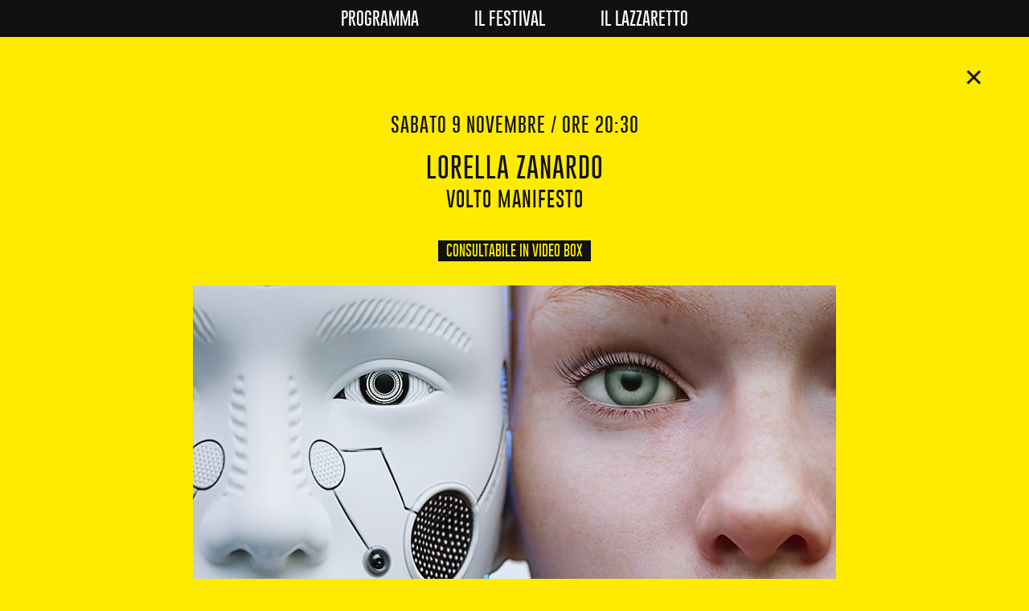

--- FILE ---
content_type: text/html
request_url: https://www.ilfestivaldellapeste.com/2019/programma/lorella-zanardo-1/
body_size: 2149
content:
<!DOCTYPE html>
<html lang="it"><head>
  <meta charset="UTF-8">
  <meta name="viewport" content="width=device-width, initial-scale=1.0">
  <meta http-equiv="X-UA-Compatible" content="ie=edge">
  <title>
    LORELLA ZANARDO - Il Festival della Peste!
  </title>
  <link rel="canonical" href="https://www.ilfestivaldellapeste.com/2019/programma/lorella-zanardo-1/">
  <meta name="description" content="VOLTO MANIFESTO">
  <meta name="author" content="https://qua.si">
  
  <link rel="stylesheet" 
        href="https://www.ilfestivaldellapeste.com/2019/style.main.min.css"
        media="screen">
  <meta name="twitter:card" content="summary" />
  <meta property="og:title" content="LORELLA ZANARDO - Il Festival della Peste!" />
  <meta property="og:url" content="https://www.ilfestivaldellapeste.com/2019/programma/lorella-zanardo-1/" />
  <meta property="og:description" content="VOLTO MANIFESTO">
  <meta property="og:image" content="https://www.ilfestivaldellapeste.com/images/festival-della-peste.jpg">
  <meta property="og:type" content="article" />
  <meta property="og:locale" content="it_IT" />
</head><body><nav class="">
  <ul class="main-nav">
    
    
    
    <li class="main-nav-item">
      <a href="https://www.ilfestivaldellapeste.com/2019//" class="main-nav-link">Programma</a>
    </li>
    
    <li class="main-nav-item">
      <a href="https://www.ilfestivaldellapeste.com/2019/il-festival/" class="main-nav-link">Il Festival</a>
    </li>
    
    <li class="main-nav-item">
      <a href="https://www.ilfestivaldellapeste.com/2019/il-lazzaretto/" class="main-nav-link">Il lazzaretto</a>
    </li>
    
  </ul>
</nav>


<a href="https://www.ilfestivaldellapeste.com/2019/" class="load-hidden load-me events-link"><span>Torna al programma</span></a>
<main class="load-hidden load-me content">
  <header class="content-header">
    <h3 class="content-date">
      Sabato 9 Novembre / Ore 20:30
    </h3>
    <h2 class="content-title">LORELLA ZANARDO</h2>
    <h4 class="content-description">VOLTO MANIFESTO</h4>
    <p class="content-type">CONSULTABILE IN VIDEO BOX</p>
  </header>
  <div class="content-image">
    <img src="https://www.ilfestivaldellapeste.com/2019/images/Il_festival_della_Peste-zanardo.jpg" class="lozad" alt="" data-loaded="true">
  </div>
  <div class="content-body">
    <p><strong>Evento di lancio della campagna.</strong><br>
<strong>Realizzato da Lorella Zanardo con Cesare Cantù, in collaborazione con Il Lazzaretto.</strong></p>
<p><em>Ingresso libero e gratuito.</em></p>
<p>I cambiamenti tecnologici e sociali trasformano il volto umano. Volto Manifesto è la nuova campagna dell’attivista per i diritti delle donne Lorella Zanardo su temi quali l’unicità del volto, le modificazioni reali e digitali, il ruolo unico ed irripetibile che il volto riassume all’interno delle relazioni umane. Volto Manifesto ha preso il via ad ottobre 2019 sui canali social del progetto attraverso i punti del manifesto. La serata di apertura ospita la presentazione della campagna, la proiezione del video inedito realizzato in questi mesi da Lorella Zanardo e Cesare Cantù, seguito dal dibattito tra pubblico e autori. Attraverso l’idea del volto come patrimonio per l’umanità, il progetto Volto Manifesto invita tutte e tutti a un dialogo collettivo e condiviso sul tema del volto umano in trasformazione. Un confronto che proseguirà anche oltre il tempo e lo spazio del Festival.</p>
<p>Il video resterà visibile: sabato 9 dalle ore 20,30 alle ore 21,30 e domenica 10 dalle ore 11,00 alle ore 12,00</p>
<p>Vai a sito Volto Manifesto (<a href="https://www.voltomanifesto.com/">www.voltomanifesto.com</a>) e scarica il manifesto.<br>
Segui il progetto nei social media: <a href="https://www.instagram.com/voltomanifesto/">Instagram</a> / <a href="https://www.facebook.com/voltomanifesto/">Facebook</a> / <a href="https://twitter.com/voltomanifesto">Twitter</a></p>
<!-- raw HTML omitted -->
<p><strong>Lorella Zanardo | BIO</strong><br>
Lorella Zanardo è Attivista per i Diritti Umani e la Giustizia Sociale. Fa parte dell’Advisory Board di WIN (organizzazione internazionale di donne professioniste con sede ad Oslo). È coautrice  del documentario “Il Corpo delle Donne” visto da milioni di persone sul web e dell’omonimo libro, che hanno dato vita ad una importante riflessione sociale sui temi della rappresentazione della donna nei media. Presiede l’Associazione “Nuovi Occhi per i Media” percorso di educazione all’immagine e ai media come strumento di cittadinanza attiva  frequentato da migliaia di studenti delle scuole medie superiori. Speaker, docente, scrittrice è autrice regista dello spettacolo teatrale “Schermi” sull’importanza della  Media Education quale strumento di cittadinanza attiva. E’ stata membro della Commissione di Studio alla Camera per la stesura della Carta dei Diritti in Internet. Consulente  di Diversity Mangement  e Leadership al Femminile, ha ricoperto in passato posizioni di rilievo in grandi organizzazioni internazionali.</p>
<p>Per il suo contributo al progresso delle donne ha ricevuto numerosi premi: TIAW- World of Difference Award a Washington ha riconosciuto l’efficacia delle sue azioni per l’avanzamento culturale delle Donne nel suo Paese.<br>
<a href="http://www.lorellazanardo.it/chi-sono/riconoscimenti/">www.lorellazanardo.it/chi-sono/riconoscimenti</a></p>
<p><strong>Cesare Cantù | BIO</strong><br>
Cesare Cantù è autore, docente e regista. Ha lavorato per la televisione, per la pubblicità e in campo documentaristico. Laureato in Filosofia, ha studiato e approfondito le principali questioni di estetica del cinema e dal 2000 insegna Linguaggio Audiovisivo e Teoria e Tecnica dei Media per la formazione professionale. Dal 2009 si occupa in particolare di educazione ai media e collabora con Lorella Zanardo al progetto Nuovi Occhi per i Media: lo coordina e ha messo a punto appositamente tecniche di apprendimento innovative per la cittadinanza digitale.</p>

  </div>
</main>
<footer>
  <p>#illazzaretto</p>
  
</footer>




<script src="https://www.ilfestivaldellapeste.com/2019/js/bundle.min.js"></script>
</body>
</html>


--- FILE ---
content_type: text/css
request_url: https://www.ilfestivaldellapeste.com/2019/style.main.min.css
body_size: 2054
content:
:root{--main-color: 255,235,0;--secondary-color: 17,17,17;--text-color: 255,255,255;--font-title: "Gobold", sans-serif}@media(max-width:700px){:root{--main-color: 255,235,0;--secondary-color: 255,235,0;--text-color: 17,17,17}}@font-face{font-family:oswald;src:local("Oswald Regular"),local("Oswald-Regular"),url(/fonts/Oswald-Regular.woff2)format("woff2"),url(/fonts/Oswald-Regular.woff)format("woff");font-weight:400;font-style:normal}@font-face{font-family:gobold;src:url(/fonts/GoboldThin.woff2)format("woff2"),url(/fonts/GoboldThin.woff)format("woff");font-weight:400;font-style:normal}@font-face{font-family:crimson text;src:local("Crimson Text Regular"),local("CrimsonText-Regular"),url(/fonts/CrimsonText-Regular.woff2)format("woff2"),url(/fonts/CrimsonText-Regular.woff)format("woff");font-weight:400;font-style:normal}@font-face{font-family:crimson text;src:local("Crimson Text Italic"),local("CrimsonText-Italic"),url(/fonts/CrimsonText-Italic.woff2)format("woff2"),url(/fonts/CrimsonText-Italic.woff)format("woff");font-weight:400;font-style:italic}@font-face{font-family:crimson text;src:local("Crimson Text Bold"),local("CrimsonText-Bold"),url(/fonts/CrimsonText-Bold.woff2)format("woff2"),url(/fonts/CrimsonText-Bold.woff)format("woff");font-weight:700;font-style:normal}*{box-sizing:border-box;text-rendering:optimizeLegibility;-webkit-font-smoothing:antialiased;-moz-osx-font-smoothing:grayscale}html{font-size:1.25em}html.sr .load-hidden{visibility:hidden}body{margin:0;width:100%;min-height:90vh;display:flex;flex-flow:column nowrap;justify-content:space-between;font-family:var(--font-title);font-weight:400;line-height:1.3;text-transform:uppercase;background-color:RGB(var(--main-color));color:RGB(var(--text-color))}a,a:link{color:inherit;text-decoration:none}.lozad{width:100%;height:auto;margin-bottom:1rem}.content{padding:95px 10vw 0;will-change:transform;background-color:RGB(var(--main-color));color:RGB(var(--secondary-color))}@media(max-width:700px){.content{padding:75px 10vw 0;background-color:RGB(var(--text-color));color:RGB(var(--main-color))}}.content a{text-decoration:underline}.content-header{padding:0 0 1rem}.content-date{margin-top:0;margin-bottom:1rem}.content-title{margin-top:0;margin-bottom:0}.content-description{margin-top:.2rem}.content-type{margin:0 0 .5rem;padding:.2em .6em;display:inline-block;font-family:var(--font-title);font-weight:400;line-height:1.3;font-size:.8rem;text-transform:uppercase;background-color:RGB(var(--secondary-color));color:RGB(var(--main-color))}@media(max-width:700px){.content-description{margin-top:1rem;font-size:.9rem}.content-type{color:RGB(var(--text-color))}}.content-image{margin:0 auto;max-width:900px}@media(min-width:920px){.content-image{width:800px}}.content-body{margin:0 auto 1rem;max-width:600px}.content-body p{margin-bottom:1rem}.content-body h2,.content-body h3,.content-body h4,.content-body h5,.content-body h6{margin-bottom:1rem;padding:0;text-align:left;font-weight:400}.content-body ul{margin-bottom:1rem;padding:0 20px}.content-body ul li{font-size:1rem;font-family:crimson text,serif;text-transform:none}.content-body hr{border:0;border-top:2px solid #111;width:170px;margin:2rem 0 1rem}header{padding:0 0;background-color:RGB(var(--main-color));color:RGB(var(--secondary-color));text-align:center}.logo-container{margin:75px auto;max-width:500px}@media(max-width:700px){.logo-container{padding:0 50px}}.logo-image{width:100%;height:auto}.container{margin:0 auto;max-width:80vw;display:flex;flex-flow:row wrap}@media(max-width:700px){.container{max-width:calc(100vw - 40px);display:block}}main{padding:0;background-color:RGB(var(--secondary-color))}.home-header{margin:auto auto 0}.home-logo-container{margin:0 auto;padding:50px;max-width:1100px}@media(max-width:1440px){.home-logo-container{transform:scale(0.7)}}@media(max-width:700px){.home-logo-container{width:100%;transform:scale(1)}}.home-logo-svg{width:100%;height:auto}@media(max-width:700px){.home-logo-svg{width:70%;height:auto}}@media(max-width:700px){.home-logo-svg-before{width:70%;height:auto}}.home-logo-svg-after{margin-top:30px}@media(max-width:700px){.home-logo-svg-after{margin-top:10px;width:70%;height:auto}}.home-logo-p{margin-top:30px;font-size:1.5em;font-style:italic}@media(max-width:700px){.home-logo-p{font-size:1em}}:root{--animationDuration: 1.9s;--animationTiming: step-end;--animationIteration: infinite
}.l{opacity:0;animation-duration:var(--animationDuration);animation-timing-function:var(--animationTiming);animation-iteration-count:var(--animationIteration);fill:RGB(var(--main-color))}.c{fill:RGB(var(--main-color))}@media(max-width:700px){.l,.c{fill:RGB(var(--text-color))}}.w1 .l1{animation-name:letter-1;animation-delay:.16666667s}.w1 .l2{animation-name:letter-1;animation-delay:.23333333s}.w1 .l3{animation-name:letter-1;animation-delay:.3s}.w1 .l4{animation-name:letter-1;animation-delay:.36666667s}.w1 .l5{animation-name:letter-1;animation-delay:.43333333s}.w1 .l6{animation-name:letter-1;animation-delay:.5s}.w2 .l1{animation-name:letter-2;animation-delay:.16666667s}.w2 .l2{animation-name:letter-2;animation-delay:.23333333s}.w2 .l3{animation-name:letter-2;animation-delay:.3s}.w2 .l4{animation-name:letter-2;animation-delay:.36666667s}.w2 .l5{animation-name:letter-2;animation-delay:.43333333s}.w2 .l6{animation-name:letter-2;animation-delay:.5s}.w3 .l1{animation-name:letter-3;animation-delay:.16666667s}.w3 .l2{animation-name:letter-3;animation-delay:.23333333s}.w3 .l3{animation-name:letter-3;animation-delay:.3s}.w3 .l4{animation-name:letter-3;animation-delay:.36666667s}.w3 .l5{animation-name:letter-3;animation-delay:.43333333s}.w3 .l6{animation-name:letter-3;animation-delay:.5s}.w4 .l1{animation-name:letter-4;animation-delay:.16666667s}.w4 .l2{animation-name:letter-4;animation-delay:.23333333s}.w4 .l3{animation-name:letter-4;animation-delay:.3s}.w4 .l4{animation-name:letter-4;animation-delay:.36666667s}.w4 .l5{animation-name:letter-4;animation-delay:.43333333s}.w4 .l6{animation-name:letter-4;animation-delay:.5s}.w5 .l1{animation-name:letter-5;animation-delay:.16666667s}.w5 .l2{animation-name:letter-5;animation-delay:.23333333s}.w5 .l3{animation-name:letter-5;animation-delay:.3s}.w5 .l4{animation-name:letter-5;animation-delay:.36666667s}.w5 .l5{animation-name:letter-5;animation-delay:.43333333s}.w5 .l6{animation-name:letter-5;animation-delay:.5s}@keyframes letter-1{0%{opacity:1}20%{opacity:0}40%{opacity:0}60%{opacity:0}80%{opacity:0}100%{opacity:0}}@keyframes letter-2{0%{opacity:0}20%{opacity:1}40%{opacity:0}60%{opacity:0}80%{opacity:0}100%{opacity:0}}@keyframes letter-3{0%{opacity:0}20%{opacity:0}40%{opacity:1}60%{opacity:0}80%{opacity:0}100%{opacity:0}}@keyframes letter-4{0%{opacity:0}20%{opacity:0}40%{opacity:0}60%{opacity:1}80%{opacity:0}100%{opacity:0}}@keyframes letter-5{0%{opacity:0}20%{opacity:0}40%{opacity:0}60%{opacity:0}80%{opacity:1}100%{opacity:0}}h1,h2,h3,h4,h5,h6{margin:0;font-weight:400;letter-spacing:1px}h1{height:55px;line-height:55px;font-size:4em}h2{font-size:1.5em}h3{margin-top:.5em;font-size:1.1em}h4{padding-bottom:35px;text-align:center;font-size:1.17em}h5{padding:5px 7px;background-color:RGB(var(--main-color));color:RGB(var(--secondary-color))}p{margin:0;font-family:crimson text,serif;font-weight:400;text-transform:none}@media(max-width:500px){h1{height:55px;line-height:57px;font-size:3.5em}h2{font-size:1.1em}h3{margin-top:.5em;font-size:.8em}p{font-size:.9rem}}.events-title{padding:0;margin:70px 0 15px}.events-description{font-family:crimson text,serif;font-weight:400;text-align:center;text-transform:none;color:RGB(var(--text-color));width:600px;margin-left:-100px;margin-top:1rem;font-size:1rem}@media(max-width:700px){.events-description{width:100%;margin-left:0}}nav{width:100%;background-color:RGB(var(--secondary-color))}.main-nav{display:flex;flex-flow:row nowrap;justify-content:space-around;max-width:500px;margin:0 auto;padding:0;list-style:none}.main-nav-item{text-align:center}@media(max-width:500px){.main-nav-item{flex-basis:auto;font-size:.7em}}.main-nav-link{padding:10px 0;display:block;text-decoration:none;transition:color 200ms ease-out}.main-nav-link.active,.main-nav-link:hover{color:RGB(var(--main-color))}@media(max-width:700px){.main-nav-link.active,.main-nav-link:hover{color:RGB(var(--text-color));text-decoration:underline}}article{padding:10px;flex-basis:25%}@media(max-width:900px){article{flex-basis:50%}}.events-header{margin:0;background-color:RGB(var(--secondary-color))}.events-logo-container{margin:100px auto 85px;padding:0;max-width:400px}@media(max-width:700px){.events-logo-container{margin:35px auto;padding:0 50px}}.event{display:grid;grid-template-columns:1fr 6fr;grid-column-gap:5px;margin:1rem 0;padding:5px;cursor:pointer;transition:all .5s ease-out}.date{position:-webkit-sticky;position:sticky;top:0;z-index:1}.time,.title,.description,.type{margin:0;font-family:var(--font-title);font-weight:400;font-size:.8rem;text-transform:uppercase}.time,.description,.type{color:RGB(var(--main-color));font-weight:400}.title,.description,.type{grid-column-start:2}.type{margin-top:.25rem;margin-bottom:1rem;font-size:.6rem}@media(min-width:900px){.event:hover{background-color:#fff;transform:scale(1.2);transition:all .2s ease-out}.event:hover .time,.event:hover .title,.event:hover .type{color:RGB(var(--secondary-color))}.event:hover .description{color:RGBA(var(--secondary-color),0.6)}}@media(max-width:700px){body{background-color:RGB(var(--text-color))}header,footer{padding:35px 0;background-color:RGB(var(--text-color));color:RGB(var(--main-color))}.main-description{padding:35px 0;text-align:left}h5{padding:0;top:5px;font-size:.7rem}article{padding:5px 0 15px;border-top:2px solid RGB(var(--text-color));display:grid;grid-template-columns:1fr 2fr 2fr;grid-gap:10px;align-items:baseline}.event{margin:0;padding:0;display:block;grid-column-start:2}.event:nth-child(odd){grid-column-start:3}h5,.time,.description,.type{color:RGB(var(--text-color))}.title{border-bottom:1px solid rgba(17,17,17,.4);padding-bottom:2px;margin-bottom:2px;transition:none}.desktop{display:none}}@media(min-width:701px){.mobile{display:none}}@media(max-width:500px){article{grid-template-columns:1fr;align-items:stretch;border:none}.event,.event:nth-child(odd){grid-column-start:1}.date{padding:10px 20px;margin-left:-20px;margin-right:-20px;color:RGB(var(--main-color));background-color:RGB(var(--text-color))}}a.events-link{background:0 0;border:0;color:RGB(var(--secondary-color));position:fixed;top:80px;right:60px;cursor:pointer;transform:scale(1.5);outline:none;z-index:3;text-decoration:none}@media(max-width:700px){a.events-link{top:60px;right:30px;color:RGB(var(--main-color))}}a.events-link:before{content:"\2715"}a.events-link span{border:0;clip:rect(0 0 0 0);height:1px;margin:-1px;overflow:hidden;padding:0;position:absolute;width:1px}footer{padding:70px 0;margin-top:auto;background-color:RGB(var(--main-color));color:RGB(var(--secondary-color));text-align:center}@media(max-width:700px){footer{background-color:RGB(var(--text-color))}}footer p{font-family:var(--font-title);font-weight:400;text-transform:uppercase}.coming-soon{margin-bottom:10vh;text-align:center}